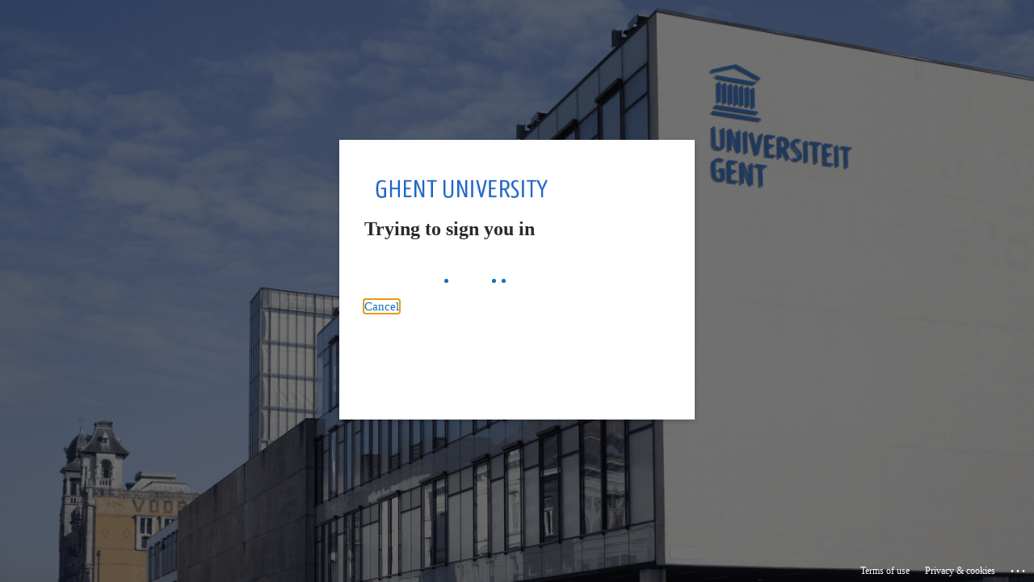

--- FILE ---
content_type: text/html; charset=utf-8
request_url: https://login.microsoftonline.com/d7811cde-ecef-496c-8f91-a1786241b99c/oauth2/v2.0/authorize?prompt=select_account&state=authoauth2%7C_1d9e327f4946f0e78a354d785a2208baaf74ec079c%3Ahttps%3A%2F%2Flogin.ugent.be%2Flogin%3Fservice%3Dhttps%253A%252F%252Fgentsestudentenraad.be%252Fcas%252Flogin%252F%26authMethod%3Dpassword&scope=openid%20email%20profile%20user.read&response_type=code&approval_prompt=auto&redirect_uri=https%3A%2F%2Flogin.ugent.be%2Fmodule.php%2Fauthoauth2%2Flinkback.php&client_id=ca755365-a096-4f83-94c6-0638a60db546&sso_reload=true
body_size: 16804
content:


<!-- Copyright (C) Microsoft Corporation. All rights reserved. -->
<!DOCTYPE html>
<html dir="ltr" class="" lang="en">
<head>
    <title>Sign in to your account</title>
    <meta http-equiv="Content-Type" content="text/html; charset=UTF-8">
    <meta http-equiv="X-UA-Compatible" content="IE=edge">
    <meta name="viewport" content="width=device-width, initial-scale=1.0, maximum-scale=2.0, user-scalable=yes">
    <meta http-equiv="Pragma" content="no-cache">
    <meta http-equiv="Expires" content="-1">
    <link rel="preconnect" href="https://aadcdn.msftauth.net" crossorigin>
<meta http-equiv="x-dns-prefetch-control" content="on">
<link rel="dns-prefetch" href="//aadcdn.msftauth.net">
<link rel="dns-prefetch" href="//aadcdn.msauth.net">

    <meta name="PageID" content="ConvergedSignIn" />
    <meta name="SiteID" content="" />
    <meta name="ReqLC" content="1033" />
    <meta name="LocLC" content="en-US" />


        <meta name="format-detection" content="telephone=no" />

    <noscript>
        <meta http-equiv="Refresh" content="0; URL=https://login.microsoftonline.com/jsdisabled" />
    </noscript>

    
    
<meta name="robots" content="none" />

<script type="text/javascript" nonce='mJSR1vJLFPvS7FpgqUdsow'>//<![CDATA[
$Config={"fShowPersistentCookiesWarning":false,"urlMsaSignUp":"https://login.live.com/oauth20_authorize.srf?scope=openid+profile+email+offline_access\u0026response_type=code\u0026client_id=51483342-085c-4d86-bf88-cf50c7252078\u0026response_mode=form_post\u0026redirect_uri=https%3a%2f%2flogin.microsoftonline.com%2fcommon%2ffederation%2foauth2msa\u0026state=[base64]\u0026estsfed=1\u0026uaid=d5fedf6ea8d34eab995b8aecaa6348fa\u0026signup=1\u0026lw=1\u0026fl=easi2\u0026fci=ca755365-a096-4f83-94c6-0638a60db546","urlMsaLogout":"https://login.live.com/logout.srf?iframed_by=https%3a%2f%2flogin.microsoftonline.com","urlOtherIdpForget":"https://login.live.com/forgetme.srf?iframed_by=https%3a%2f%2flogin.microsoftonline.com","showCantAccessAccountLink":true,"urlGoogleFed":"https://login.microsoftonline.com/tfp/d7811cde-ecef-496c-8f91-a1786241b99c/B2X_1_login/oauth2/v2.0/authorize?scope=openid+offline_access\u0026response_type=code\u0026client_id=4829629c-4ae8-42a5-9def-bd28fbfd6992\u0026response_mode=form_post\u0026domain_hint=google.com\u0026TrackingId=d5fedf6e-a8d3-4eab-995b-8aecaa6348fa\u0026ui_locales=en-US\u0026redirect_uri=https%3a%2f%2flogin.microsoftonline.com%2fcommon%2ffederation%2foauth2ief\u0026state=[base64]","urlGoogleFedSignup":"https://login.microsoftonline.com/tfp/d7811cde-ecef-496c-8f91-a1786241b99c/B2X_1_login/oauth2/v2.0/authorize?scope=openid+offline_access\u0026response_type=code\u0026client_id=4829629c-4ae8-42a5-9def-bd28fbfd6992\u0026response_mode=form_post\u0026domain_hint=google.com\u0026TrackingId=d5fedf6e-a8d3-4eab-995b-8aecaa6348fa\u0026ui_locales=en-US\u0026redirect_uri=https%3a%2f%2flogin.microsoftonline.com%2fcommon%2ffederation%2foauth2ief\u0026state=[base64]\u0026signup=1","arrExternalTrustedRealmFederatedIdps":[{"IdpType":400,"IdpSignInUrl":"https://login.live.com/oauth20_authorize.srf?scope=openid+profile+email+offline_access\u0026response_type=code\u0026client_id=51483342-085c-4d86-bf88-cf50c7252078\u0026response_mode=form_post\u0026redirect_uri=https%3a%2f%2flogin.microsoftonline.com%2fcommon%2ffederation%2foauth2msa\u0026state=[base64]\u0026estsfed=1\u0026uaid=d5fedf6ea8d34eab995b8aecaa6348fa\u0026fci=ca755365-a096-4f83-94c6-0638a60db546\u0026idp_hint=github.com","DisplayName":"GitHub","Promoted":false},{"IdpType":50,"IdpSignInUrl":"https://login.microsoftonline.com/tfp/d7811cde-ecef-496c-8f91-a1786241b99c/B2X_1_login/oauth2/v2.0/authorize?scope=openid+offline_access\u0026response_type=code\u0026client_id=4829629c-4ae8-42a5-9def-bd28fbfd6992\u0026response_mode=form_post\u0026domain_hint=google.com\u0026TrackingId=d5fedf6e-a8d3-4eab-995b-8aecaa6348fa\u0026ui_locales=en-US\u0026redirect_uri=https%3a%2f%2flogin.microsoftonline.com%2fcommon%2ffederation%2foauth2ief\u0026state=[base64]","IdpSignUpUrl":"https://login.microsoftonline.com/tfp/d7811cde-ecef-496c-8f91-a1786241b99c/B2X_1_login/oauth2/v2.0/authorize?scope=openid+offline_access\u0026response_type=code\u0026client_id=4829629c-4ae8-42a5-9def-bd28fbfd6992\u0026response_mode=form_post\u0026domain_hint=google.com\u0026TrackingId=d5fedf6e-a8d3-4eab-995b-8aecaa6348fa\u0026ui_locales=en-US\u0026redirect_uri=https%3a%2f%2flogin.microsoftonline.com%2fcommon%2ffederation%2foauth2ief\u0026state=[base64]\u0026signup=1","DisplayName":"Google","Promoted":false}],"fEnableShowResendCode":true,"iShowResendCodeDelay":90000,"sSMSCtryPhoneData":"AF~Afghanistan~93!!!AX~Åland Islands~358!!!AL~Albania~355!!!DZ~Algeria~213!!!AS~American Samoa~1!!!AD~Andorra~376!!!AO~Angola~244!!!AI~Anguilla~1!!!AG~Antigua and Barbuda~1!!!AR~Argentina~54!!!AM~Armenia~374!!!AW~Aruba~297!!!AC~Ascension Island~247!!!AU~Australia~61!!!AT~Austria~43!!!AZ~Azerbaijan~994!!!BS~Bahamas~1!!!BH~Bahrain~973!!!BD~Bangladesh~880!!!BB~Barbados~1!!!BY~Belarus~375!!!BE~Belgium~32!!!BZ~Belize~501!!!BJ~Benin~229!!!BM~Bermuda~1!!!BT~Bhutan~975!!!BO~Bolivia~591!!!BQ~Bonaire~599!!!BA~Bosnia and Herzegovina~387!!!BW~Botswana~267!!!BR~Brazil~55!!!IO~British Indian Ocean Territory~246!!!VG~British Virgin Islands~1!!!BN~Brunei~673!!!BG~Bulgaria~359!!!BF~Burkina Faso~226!!!BI~Burundi~257!!!CV~Cabo Verde~238!!!KH~Cambodia~855!!!CM~Cameroon~237!!!CA~Canada~1!!!KY~Cayman Islands~1!!!CF~Central African Republic~236!!!TD~Chad~235!!!CL~Chile~56!!!CN~China~86!!!CX~Christmas Island~61!!!CC~Cocos (Keeling) Islands~61!!!CO~Colombia~57!!!KM~Comoros~269!!!CG~Congo~242!!!CD~Congo (DRC)~243!!!CK~Cook Islands~682!!!CR~Costa Rica~506!!!CI~Côte d\u0027Ivoire~225!!!HR~Croatia~385!!!CU~Cuba~53!!!CW~Curaçao~599!!!CY~Cyprus~357!!!CZ~Czechia~420!!!DK~Denmark~45!!!DJ~Djibouti~253!!!DM~Dominica~1!!!DO~Dominican Republic~1!!!EC~Ecuador~593!!!EG~Egypt~20!!!SV~El Salvador~503!!!GQ~Equatorial Guinea~240!!!ER~Eritrea~291!!!EE~Estonia~372!!!ET~Ethiopia~251!!!FK~Falkland Islands~500!!!FO~Faroe Islands~298!!!FJ~Fiji~679!!!FI~Finland~358!!!FR~France~33!!!GF~French Guiana~594!!!PF~French Polynesia~689!!!GA~Gabon~241!!!GM~Gambia~220!!!GE~Georgia~995!!!DE~Germany~49!!!GH~Ghana~233!!!GI~Gibraltar~350!!!GR~Greece~30!!!GL~Greenland~299!!!GD~Grenada~1!!!GP~Guadeloupe~590!!!GU~Guam~1!!!GT~Guatemala~502!!!GG~Guernsey~44!!!GN~Guinea~224!!!GW~Guinea-Bissau~245!!!GY~Guyana~592!!!HT~Haiti~509!!!HN~Honduras~504!!!HK~Hong Kong SAR~852!!!HU~Hungary~36!!!IS~Iceland~354!!!IN~India~91!!!ID~Indonesia~62!!!IR~Iran~98!!!IQ~Iraq~964!!!IE~Ireland~353!!!IM~Isle of Man~44!!!IL~Israel~972!!!IT~Italy~39!!!JM~Jamaica~1!!!JP~Japan~81!!!JE~Jersey~44!!!JO~Jordan~962!!!KZ~Kazakhstan~7!!!KE~Kenya~254!!!KI~Kiribati~686!!!KR~Korea~82!!!KW~Kuwait~965!!!KG~Kyrgyzstan~996!!!LA~Laos~856!!!LV~Latvia~371!!!LB~Lebanon~961!!!LS~Lesotho~266!!!LR~Liberia~231!!!LY~Libya~218!!!LI~Liechtenstein~423!!!LT~Lithuania~370!!!LU~Luxembourg~352!!!MO~Macao SAR~853!!!MG~Madagascar~261!!!MW~Malawi~265!!!MY~Malaysia~60!!!MV~Maldives~960!!!ML~Mali~223!!!MT~Malta~356!!!MH~Marshall Islands~692!!!MQ~Martinique~596!!!MR~Mauritania~222!!!MU~Mauritius~230!!!YT~Mayotte~262!!!MX~Mexico~52!!!FM~Micronesia~691!!!MD~Moldova~373!!!MC~Monaco~377!!!MN~Mongolia~976!!!ME~Montenegro~382!!!MS~Montserrat~1!!!MA~Morocco~212!!!MZ~Mozambique~258!!!MM~Myanmar~95!!!NA~Namibia~264!!!NR~Nauru~674!!!NP~Nepal~977!!!NL~Netherlands~31!!!NC~New Caledonia~687!!!NZ~New Zealand~64!!!NI~Nicaragua~505!!!NE~Niger~227!!!NG~Nigeria~234!!!NU~Niue~683!!!NF~Norfolk Island~672!!!KP~North Korea~850!!!MK~North Macedonia~389!!!MP~Northern Mariana Islands~1!!!NO~Norway~47!!!OM~Oman~968!!!PK~Pakistan~92!!!PW~Palau~680!!!PS~Palestinian Authority~970!!!PA~Panama~507!!!PG~Papua New Guinea~675!!!PY~Paraguay~595!!!PE~Peru~51!!!PH~Philippines~63!!!PL~Poland~48!!!PT~Portugal~351!!!PR~Puerto Rico~1!!!QA~Qatar~974!!!RE~Réunion~262!!!RO~Romania~40!!!RU~Russia~7!!!RW~Rwanda~250!!!BL~Saint Barthélemy~590!!!KN~Saint Kitts and Nevis~1!!!LC~Saint Lucia~1!!!MF~Saint Martin~590!!!PM~Saint Pierre and Miquelon~508!!!VC~Saint Vincent and the Grenadines~1!!!WS~Samoa~685!!!SM~San Marino~378!!!ST~São Tomé and Príncipe~239!!!SA~Saudi Arabia~966!!!SN~Senegal~221!!!RS~Serbia~381!!!SC~Seychelles~248!!!SL~Sierra Leone~232!!!SG~Singapore~65!!!SX~Sint Maarten~1!!!SK~Slovakia~421!!!SI~Slovenia~386!!!SB~Solomon Islands~677!!!SO~Somalia~252!!!ZA~South Africa~27!!!SS~South Sudan~211!!!ES~Spain~34!!!LK~Sri Lanka~94!!!SH~St Helena, Ascension, and Tristan da Cunha~290!!!SD~Sudan~249!!!SR~Suriname~597!!!SJ~Svalbard~47!!!SZ~Swaziland~268!!!SE~Sweden~46!!!CH~Switzerland~41!!!SY~Syria~963!!!TW~Taiwan~886!!!TJ~Tajikistan~992!!!TZ~Tanzania~255!!!TH~Thailand~66!!!TL~Timor-Leste~670!!!TG~Togo~228!!!TK~Tokelau~690!!!TO~Tonga~676!!!TT~Trinidad and Tobago~1!!!TA~Tristan da Cunha~290!!!TN~Tunisia~216!!!TR~Turkey~90!!!TM~Turkmenistan~993!!!TC~Turks and Caicos Islands~1!!!TV~Tuvalu~688!!!VI~U.S. Virgin Islands~1!!!UG~Uganda~256!!!UA~Ukraine~380!!!AE~United Arab Emirates~971!!!GB~United Kingdom~44!!!US~United States~1!!!UY~Uruguay~598!!!UZ~Uzbekistan~998!!!VU~Vanuatu~678!!!VA~Vatican City~39!!!VE~Venezuela~58!!!VN~Vietnam~84!!!WF~Wallis and Futuna~681!!!YE~Yemen~967!!!ZM~Zambia~260!!!ZW~Zimbabwe~263","fUseInlinePhoneNumber":true,"fDetectBrowserCapabilities":true,"fAllowEmailSelfServiceSignup":true,"fUseMinHeight":true,"fShouldSupportTargetCredentialForRecovery":true,"fAvoidNewOtcGenerationWhenAlreadySent":true,"fUseCertificateInterstitialView":true,"fIsPasskeySupportEnabled":true,"arrPromotedFedCredTypes":[],"fShowUserAlreadyExistErrorHandling":true,"fBlockOnAppleEmailClaimError":true,"fIsVerifiableCredentialsSupportEnabled":true,"iVerifiableCredentialPresentationPollingIntervalSeconds":0.5,"iVerifiableCredentialPresentationPollingTimeoutSeconds":300,"fIsQrPinEnabled":true,"fPasskeyAssertionRedirect":true,"fFixUrlExternalIdpFederation":true,"fEnableBackButtonBugFix":true,"fEnableTotalLossRecovery":true,"fUpdatePromotedCredTypesOrder":true,"fUseNewPromotedCredsComponent":true,"urlSessionState":"https://login.microsoftonline.com/common/DeviceCodeStatus","urlResetPassword":"https://passwordreset.microsoftonline.com/?ru=https%3a%2f%2flogin.microsoftonline.com%2fd7811cde-ecef-496c-8f91-a1786241b99c%2freprocess%3fctx%[base64]\u0026mkt=en-US\u0026hosted=0\u0026device_platform=macOS","urlMsaResetPassword":"https://account.live.com/password/reset?wreply=https%3a%2f%2flogin.microsoftonline.com%2fd7811cde-ecef-496c-8f91-a1786241b99c%2freprocess%3fctx%[base64]\u0026mkt=en-US","fFixUrlResetPassword":true,"urlGetCredentialType":"https://login.microsoftonline.com/common/GetCredentialType?mkt=en-US","urlGetRecoveryCredentialType":"https://login.microsoftonline.com/common/getrecoverycredentialtype?mkt=en-US","urlGetOneTimeCode":"https://login.microsoftonline.com/common/GetOneTimeCode","urlLogout":"https://login.microsoftonline.com/d7811cde-ecef-496c-8f91-a1786241b99c/uxlogout","urlForget":"https://login.microsoftonline.com/forgetuser","urlDisambigRename":"https://go.microsoft.com/fwlink/p/?LinkID=733247","urlGoToAADError":"https://login.live.com/oauth20_authorize.srf?scope=openid+profile+email+offline_access\u0026response_type=code\u0026client_id=51483342-085c-4d86-bf88-cf50c7252078\u0026response_mode=form_post\u0026redirect_uri=https%3a%2f%2flogin.microsoftonline.com%2fcommon%2ffederation%2foauth2msa\u0026state=[base64]\u0026estsfed=1\u0026uaid=d5fedf6ea8d34eab995b8aecaa6348fa\u0026fci=ca755365-a096-4f83-94c6-0638a60db546","urlDeviceFingerprinting":"","urlPIAEndAuth":"https://login.microsoftonline.com/common/PIA/EndAuth","urlStartTlr":"https://login.microsoftonline.com/d7811cde-ecef-496c-8f91-a1786241b99c/tlr/start","fCBShowSignUp":true,"fKMSIEnabled":false,"iLoginMode":121,"fAllowPhoneSignIn":true,"fAllowPhoneInput":true,"fAllowSkypeNameLogin":true,"iMaxPollErrors":5,"iPollingTimeout":300,"srsSuccess":true,"fShowSwitchUser":true,"arrValErrs":["16000"],"sErrorCode":"16000","sWAMExtension":"ppnbnpeolgkicgegkbkbjmhlideopiji","sWAMChannel":"53ee284d-920a-4b59-9d30-a60315b26836","sErrTxt":"","sResetPasswordPrefillParam":"username","onPremPasswordValidationConfig":{"isUserRealmPrecheckEnabled":true},"fSwitchDisambig":true,"iRemoteNgcPollingType":2,"fUseNewNoPasswordTypes":true,"urlAadSignup":"https://signup.microsoft.com/signup?sku=teams_commercial_trial\u0026origin=ests\u0026culture=en-US","urlTenantedEndpointFormat":"https://login.microsoftonline.com/{0}/oauth2/v2.0/authorize?prompt=select_account\u0026state=authoauth2%7c_1d9e327f4946f0e78a354d785a2208baaf74ec079c%3ahttps%3a%2f%2flogin.ugent.be%2flogin%3fservice%3dhttps%253A%252F%252Fgentsestudentenraad.be%252Fcas%252Flogin%252F%26authMethod%3dpassword\u0026scope=openid+email+profile+user.read\u0026response_type=code\u0026approval_prompt=auto\u0026redirect_uri=https%3a%2f%2flogin.ugent.be%2fmodule.php%2fauthoauth2%2flinkback.php\u0026client_id=ca755365-a096-4f83-94c6-0638a60db546\u0026sso_reload=true\u0026allowbacktocommon=True","sCloudInstanceName":"microsoftonline.com","fShowSignInOptionsAsButton":true,"fUseNewPhoneSignInError":true,"fIsUpdatedAutocompleteEnabled":true,"fActivateFocusOnApprovalNumberRemoteNGC":true,"fIsPasskey":true,"fEnableDFPIntegration":true,"fEnableCenterFocusedApprovalNumber":true,"fShowPassKeyErrorUCP":true,"fFixPhoneDisambigSignupRedirect":true,"fEnableQrCodeA11YFixes":true,"fEnablePasskeyAwpError":true,"fEnableAuthenticatorTimeoutFix":true,"fEnablePasskeyAutofillUI":true,"sCrossDomainCanary":"[base64]","arrExcludedDisplayNames":["unknown"],"fFixShowRevealPassword":true,"fRemoveTLRFragment":true,"iMaxStackForKnockoutAsyncComponents":10000,"fShowButtons":true,"urlCdn":"https://aadcdn.msftauth.net/shared/1.0/","urlDefaultFavicon":"https://aadcdn.msftauth.net/shared/1.0/content/images/favicon_a_eupayfgghqiai7k9sol6lg2.ico","urlFooterTOU":"https://www.microsoft.com/en-US/servicesagreement/","urlFooterPrivacy":"https://privacy.microsoft.com/en-US/privacystatement","urlPost":"https://login.microsoftonline.com/d7811cde-ecef-496c-8f91-a1786241b99c/login","urlPostAad":"https://login.microsoftonline.com/d7811cde-ecef-496c-8f91-a1786241b99c/login","urlPostMsa":"https://login.live.com/ppsecure/partnerpost.srf?scope=openid+profile+email+offline_access\u0026response_type=code\u0026client_id=51483342-085c-4d86-bf88-cf50c7252078\u0026response_mode=form_post\u0026redirect_uri=https%3a%2f%2flogin.microsoftonline.com%2fcommon%2ffederation%2foauth2msa\u0026state=[base64]\u0026flow=fido\u0026estsfed=1\u0026uaid=d5fedf6ea8d34eab995b8aecaa6348fa\u0026fci=ca755365-a096-4f83-94c6-0638a60db546","urlRefresh":"https://login.microsoftonline.com/d7811cde-ecef-496c-8f91-a1786241b99c/reprocess?ctx=[base64]\u0026prompt=select_account","urlCancel":"https://login.ugent.be/module.php/authoauth2/linkback.php?error=access_denied\u0026error_subcode=cancel\u0026state=authoauth2%7c_1d9e327f4946f0e78a354d785a2208baaf74ec079c%3ahttps%3a%2f%2flogin.ugent.be%2flogin%3fservice%3dhttps%253A%252F%252Fgentsestudentenraad.be%252Fcas%252Flogin%252F%26authMethod%3dpassword","urlResume":"https://login.microsoftonline.com/d7811cde-ecef-496c-8f91-a1786241b99c/resume?ctx=[base64]","iPawnIcon":0,"iPollingInterval":1,"sPOST_Username":"","fEnableNumberMatching":true,"sFT":"[base64]","sFTName":"flowToken","sSessionIdentifierName":"code","sCtx":"[base64]","iProductIcon":-1,"fEnableOneDSClientTelemetry":true,"urlReportPageLoad":"https://login.microsoftonline.com/common/instrumentation/reportpageload?mkt=en-US","staticTenantBranding":[{"Locale":0,"BannerLogo":"https://aadcdn.msftauthimages.net/c1c6b6c8-567oymn4fhdl6mbdefc0ck1wowfmybpcnnet0noxvha/logintenantbranding/0/bannerlogo?ts=637244695269521075","TileLogo":"https://aadcdn.msftauthimages.net/c1c6b6c8-567oymn4fhdl6mbdefc0ck1wowfmybpcnnet0noxvha/logintenantbranding/0/tilelogo?ts=637493184614945095","Illustration":"https://aadcdn.msftauthimages.net/c1c6b6c8-567oymn4fhdl6mbdefc0ck1wowfmybpcnnet0noxvha/logintenantbranding/0/illustration?ts=637244684601379348","BackgroundColor":"#1E64C8","BoilerPlateText":"<p>Ensure access to your UGent account and set up multiple MFA methods.\nMore info about <a href=\"https://helpdesk.ugent.be/account/en\" rel=\"noopener noreferrer\" target=\"_blank\">securing your UGent account</a>.</p>\n","UserIdLabel":"Email","KeepMeSignedInDisabled":true,"UseTransparentLightBox":false},{"Locale":1033,"BannerLogo":"https://aadcdn.msftauthimages.net/c1c6b6c8-567oymn4fhdl6mbdefc0ck1wowfmybpcnnet0noxvha/logintenantbranding/1033/bannerlogo?ts=637244694924421112","TileLogo":"https://aadcdn.msftauthimages.net/c1c6b6c8-567oymn4fhdl6mbdefc0ck1wowfmybpcnnet0noxvha/logintenantbranding/1033/tilelogo?ts=637493185085021398","Illustration":"https://aadcdn.msftauthimages.net/c1c6b6c8-567oymn4fhdl6mbdefc0ck1wowfmybpcnnet0noxvha/logintenantbranding/1033/illustration?ts=637244685611248987","BackgroundColor":"#1E64C8","BoilerPlateText":"<p>Ensure access to your UGent account and set up multiple MFA methods.\nMore info about <a href=\"https://helpdesk.ugent.be/account/en\" rel=\"noopener noreferrer\" target=\"_blank\">securing your UGent account</a>.</p>\n","UserIdLabel":"Email","KeepMeSignedInDisabled":true,"UseTransparentLightBox":false}],"oAppCobranding":{},"iBackgroundImage":4,"arrSessions":[],"fApplicationInsightsEnabled":false,"iApplicationInsightsEnabledPercentage":0,"urlSetDebugMode":"https://login.microsoftonline.com/common/debugmode","fEnableCssAnimation":true,"fDisableAnimationIfAnimationEndUnsupported":true,"fAllowGrayOutLightBox":true,"fUseMsaSessionState":true,"fIsRemoteNGCSupported":true,"desktopSsoConfig":{"isEdgeAnaheimAllowed":true,"iwaEndpointUrlFormat":"https://autologon.microsoftazuread-sso.com/{0}/winauth/sso?client-request-id=d5fedf6e-a8d3-4eab-995b-8aecaa6348fa","iwaSsoProbeUrlFormat":"https://autologon.microsoftazuread-sso.com/{0}/winauth/ssoprobe?client-request-id=d5fedf6e-a8d3-4eab-995b-8aecaa6348fa","iwaIFrameUrlFormat":"https://autologon.microsoftazuread-sso.com/{0}/winauth/iframe?client-request-id=d5fedf6e-a8d3-4eab-995b-8aecaa6348fa\u0026isAdalRequest=False","iwaRequestTimeoutInMs":10000,"hintedDomainName":"d7811cde-ecef-496c-8f91-a1786241b99c","startDesktopSsoOnPageLoad":true,"progressAnimationTimeout":10000,"isEdgeAllowed":false,"minDssoEdgeVersion":"17","isSafariAllowed":true,"redirectUri":"https://login.ugent.be/module.php/authoauth2/linkback.php?error=interaction_required\u0026error_description=Seamless+single+sign+on+failed+for+the+user.+This+can+happen+if+the+user+is+unable+to+access+on+premises+AD+or+intranet+zone+is+not+configured+correctly+Trace+ID%3a+023c7884-8a12-4e22-8b82-321841974a00+Correlation+ID%3a+d5fedf6e-a8d3-4eab-995b-8aecaa6348fa+Timestamp%3a+2026-01-20+18%3a36%3a09Z\u0026state=authoauth2%7c_1d9e327f4946f0e78a354d785a2208baaf74ec079c%3ahttps%3a%2f%2flogin.ugent.be%2flogin%3fservice%3dhttps%253A%252F%252Fgentsestudentenraad.be%252Fcas%252Flogin%252F%26authMethod%3dpassword","isIEAllowedForSsoProbe":true,"edgeRedirectUri":"https://autologon.microsoftazuread-sso.com/d7811cde-ecef-496c-8f91-a1786241b99c/winauth/sso/edgeredirect?client-request-id=d5fedf6e-a8d3-4eab-995b-8aecaa6348fa\u0026origin=login.microsoftonline.com\u0026is_redirected=1","isFlowTokenPassedInEdge":true},"urlLogin":"https://login.microsoftonline.com/d7811cde-ecef-496c-8f91-a1786241b99c/reprocess?ctx=[base64]","urlDssoStatus":"https://login.microsoftonline.com/common/instrumentation/dssostatus","iSessionPullType":2,"fUseSameSite":true,"iAllowedIdentities":2,"uiflavor":1001,"urlFidoHelp":"https://go.microsoft.com/fwlink/?linkid=2013738","fShouldPlatformKeyBeSuppressed":true,"urlFidoLogin":"https://login.microsoft.com/d7811cde-ecef-496c-8f91-a1786241b99c/fido/get?uiflavor=Web","fIsFidoSupported":true,"fLoadStringCustomizationPromises":true,"fUseAlternateTextForSwitchToCredPickerLink":true,"fOfflineAccountVisible":false,"fEnableUserStateFix":true,"fAccessPassSupported":true,"fShowAccessPassPeek":true,"fUpdateSessionPollingLogic":true,"fEnableShowPickerCredObservable":true,"fFetchSessionsSkipDsso":true,"fIsCiamUserFlowUxNewLogicEnabled":true,"fUseNonMicrosoftDefaultBrandingForCiam":true,"sCompanyDisplayName":"UGent","fRemoveCustomCss":true,"fFixUICrashForApiRequestHandler":true,"fShowUpdatedKoreanPrivacyFooter":true,"fUsePostCssHotfix":true,"fFixUserFlowBranding":true,"fIsQrCodePinSupported":true,"fEnablePasskeyNullFix":true,"fEnableRefreshCookiesFix":true,"fEnableWebNativeBridgeInterstitialUx":true,"fEnableWindowParentingFix":true,"fEnableNativeBridgeErrors":true,"urlAcmaServerPath":"https://login.microsoftonline.com","sTenantId":"d7811cde-ecef-496c-8f91-a1786241b99c","sMkt":"en-US","fIsDesktop":true,"fUpdateConfigInit":true,"fLogDisallowedCssProperties":true,"fDisallowExternalFonts":true,"sFidoChallenge":"O.eyJ0eXAiOiJKV1QiLCJhbGciOiJSUzI1NiIsIng1dCI6IlBjWDk4R1g0MjBUMVg2c0JEa3poUW1xZ3dNVSJ9.eyJhdWQiOiJ1cm46bWljcm9zb2Z0OmZpZG86Y2hhbGxlbmdlIiwiaXNzIjoiaHR0cHM6Ly9sb2dpbi5taWNyb3NvZnQuY29tIiwiaWF0IjoxNzY4OTM0MTY5LCJuYmYiOjE3Njg5MzQxNjksImV4cCI6MTc2ODkzNDQ2OX0.[base64]","scid":1013,"hpgact":1800,"hpgid":1104,"pgid":"ConvergedSignIn","apiCanary":"[base64]","canary":"env1IamSiPfOXWiB1OXE5DKcrwJOuqSSb4jMV0x/erM=0:1:CANARY:DVLsqV3gpUZX25BDzQEUu5cgKBSKINb3x4C03iTxPJw=","sCanaryTokenName":"canary","fSkipRenderingNewCanaryToken":false,"fEnableNewCsrfProtection":true,"correlationId":"d5fedf6e-a8d3-4eab-995b-8aecaa6348fa","sessionId":"023c7884-8a12-4e22-8b82-321841974a00","sRingId":"R2","locale":{"mkt":"en-US","lcid":1033},"slMaxRetry":2,"slReportFailure":true,"strings":{"desktopsso":{"authenticatingmessage":"Trying to sign you in"}},"enums":{"ClientMetricsModes":{"None":0,"SubmitOnPost":1,"SubmitOnRedirect":2,"InstrumentPlt":4}},"urls":{"instr":{"pageload":"https://login.microsoftonline.com/common/instrumentation/reportpageload","dssostatus":"https://login.microsoftonline.com/common/instrumentation/dssostatus"}},"browser":{"ltr":1,"Chrome":1,"_Mac":1,"_M131":1,"_D0":1,"Full":1,"RE_WebKit":1,"b":{"name":"Chrome","major":131,"minor":0},"os":{"name":"OSX","version":"10.15.7"},"V":"131.0"},"watson":{"url":"/common/handlers/watson","bundle":"https://aadcdn.msftauth.net/ests/2.1/content/cdnbundles/watson.min_q5ptmu8aniymd4ftuqdkda2.js","sbundle":"https://aadcdn.msftauth.net/ests/2.1/content/cdnbundles/watsonsupportwithjquery.3.5.min_dc940oomzau4rsu8qesnvg2.js","fbundle":"https://aadcdn.msftauth.net/ests/2.1/content/cdnbundles/frameworksupport.min_oadrnc13magb009k4d20lg2.js","resetErrorPeriod":5,"maxCorsErrors":-1,"maxInjectErrors":5,"maxErrors":10,"maxTotalErrors":3,"expSrcs":["https://login.microsoftonline.com","https://aadcdn.msauth.net/","https://aadcdn.msftauth.net/",".login.microsoftonline.com"],"envErrorRedirect":true,"envErrorUrl":"/common/handlers/enverror"},"loader":{"cdnRoots":["https://aadcdn.msauth.net/","https://aadcdn.msftauth.net/"],"logByThrowing":true,"tenantBrandingCdnRoots":["aadcdn.msauthimages.net","aadcdn.msftauthimages.net"]},"serverDetails":{"slc":"ProdSlices","dc":"SEC","ri":"GVXXXXX","ver":{"v":[2,1,23228,7]},"rt":"2026-01-20T18:36:09","et":49},"clientEvents":{"enabled":true,"telemetryEnabled":true,"useOneDSEventApi":true,"flush":60000,"autoPost":true,"autoPostDelay":1000,"minEvents":1,"maxEvents":1,"pltDelay":500,"appInsightsConfig":{"instrumentationKey":"b0c252808e614e949086e019ae1cb300-e0c02060-e3b3-4965-bd7c-415e1a7a9fde-6951","webAnalyticsConfiguration":{"autoCapture":{"jsError":true}}},"defaultEventName":"IDUX_ESTSClientTelemetryEvent_WebWatson","serviceID":3,"endpointUrl":"https://eu-mobile.events.data.microsoft.com/OneCollector/1.0/"},"fApplyAsciiRegexOnInput":true,"country":"US","fBreakBrandingSigninString":true,"bsso":{"states":{"START":"start","INPROGRESS":"in-progress","END":"end","END_SSO":"end-sso","END_USERS":"end-users"},"nonce":"AwABEgEAAAADAOz_BQD0__0UFZg_sINqHDkV1j8luhxykKPvwYFIvLsyZreonUMdytQKowDAhfEqK8ByN5Eg2VO4nyg5SAYICJrZwffCCFMgAA","overallTimeoutMs":4000,"telemetry":{"type":"ChromeSsoTelemetry","nonce":"AwABDwEAAAADAOz_BQD0_0Fqiis5AOYW7dmPFMteN9m_wX-Pwe-4QFfWWtm_gvqCqpA9rS-bMhltGRB4jtvnbgwln-Am7MdPReOe5i8_RfkWgtgmtvwtnSyyH04WUXKoIAA","reportStates":[]},"redirectEndStates":["end"],"cookieNames":{"aadSso":"AADSSO","winSso":"ESTSSSO","ssoTiles":"ESTSSSOTILES","ssoPulled":"SSOCOOKIEPULLED","userList":"ESTSUSERLIST"},"type":"chrome","reason":"Pull suppressed because it was already attempted and the current URL was reloaded."},"urlNoCookies":"https://login.microsoftonline.com/cookiesdisabled","fTrimChromeBssoUrl":true,"inlineMode":5,"fShowCopyDebugDetailsLink":true,"fTenantBrandingCdnAddEventHandlers":true,"fAddTryCatchForIFrameRedirects":true};
//]]></script> 
<script type="text/javascript" nonce='mJSR1vJLFPvS7FpgqUdsow'>//<![CDATA[
!function(){var e=window,r=e.$Debug=e.$Debug||{},t=e.$Config||{};if(!r.appendLog){var n=[],o=0;r.appendLog=function(e){var r=t.maxDebugLog||25,i=(new Date).toUTCString()+":"+e;n.push(o+":"+i),n.length>r&&n.shift(),o++},r.getLogs=function(){return n}}}(),function(){function e(e,r){function t(i){var a=e[i];if(i<n-1){return void(o.r[a]?t(i+1):o.when(a,function(){t(i+1)}))}r(a)}var n=e.length;t(0)}function r(e,r,i){function a(){var e=!!s.method,o=e?s.method:i[0],a=s.extraArgs||[],u=n.$WebWatson;try{
var c=t(i,!e);if(a&&a.length>0){for(var d=a.length,l=0;l<d;l++){c.push(a[l])}}o.apply(r,c)}catch(e){return void(u&&u.submitFromException&&u.submitFromException(e))}}var s=o.r&&o.r[e];return r=r||this,s&&(s.skipTimeout?a():n.setTimeout(a,0)),s}function t(e,r){return Array.prototype.slice.call(e,r?1:0)}var n=window;n.$Do||(n.$Do={"q":[],"r":[],"removeItems":[],"lock":0,"o":[]});var o=n.$Do;o.when=function(t,n){function i(e){r(e,a,s)||o.q.push({"id":e,"c":a,"a":s})}var a=0,s=[],u=1;"function"==typeof n||(a=n,
u=2);for(var c=u;c<arguments.length;c++){s.push(arguments[c])}t instanceof Array?e(t,i):i(t)},o.register=function(e,t,n){if(!o.r[e]){o.o.push(e);var i={};if(t&&(i.method=t),n&&(i.skipTimeout=n),arguments&&arguments.length>3){i.extraArgs=[];for(var a=3;a<arguments.length;a++){i.extraArgs.push(arguments[a])}}o.r[e]=i,o.lock++;try{for(var s=0;s<o.q.length;s++){var u=o.q[s];u.id==e&&r(e,u.c,u.a)&&o.removeItems.push(u)}}catch(e){throw e}finally{if(0===--o.lock){for(var c=0;c<o.removeItems.length;c++){
for(var d=o.removeItems[c],l=0;l<o.q.length;l++){if(o.q[l]===d){o.q.splice(l,1);break}}}o.removeItems=[]}}}},o.unregister=function(e){o.r[e]&&delete o.r[e]}}(),function(e,r){function t(){if(!a){if(!r.body){return void setTimeout(t)}a=!0,e.$Do.register("doc.ready",0,!0)}}function n(){if(!s){if(!r.body){return void setTimeout(n)}t(),s=!0,e.$Do.register("doc.load",0,!0),i()}}function o(e){(r.addEventListener||"load"===e.type||"complete"===r.readyState)&&t()}function i(){
r.addEventListener?(r.removeEventListener("DOMContentLoaded",o,!1),e.removeEventListener("load",n,!1)):r.attachEvent&&(r.detachEvent("onreadystatechange",o),e.detachEvent("onload",n))}var a=!1,s=!1;if("complete"===r.readyState){return void setTimeout(n)}!function(){r.addEventListener?(r.addEventListener("DOMContentLoaded",o,!1),e.addEventListener("load",n,!1)):r.attachEvent&&(r.attachEvent("onreadystatechange",o),e.attachEvent("onload",n))}()}(window,document),function(){function e(){
return f.$Config||f.ServerData||{}}function r(e,r){var t=f.$Debug;t&&t.appendLog&&(r&&(e+=" '"+(r.src||r.href||"")+"'",e+=", id:"+(r.id||""),e+=", async:"+(r.async||""),e+=", defer:"+(r.defer||"")),t.appendLog(e))}function t(){var e=f.$B;if(void 0===d){if(e){d=e.IE}else{var r=f.navigator.userAgent;d=-1!==r.indexOf("MSIE ")||-1!==r.indexOf("Trident/")}}return d}function n(){var e=f.$B;if(void 0===l){if(e){l=e.RE_Edge}else{var r=f.navigator.userAgent;l=-1!==r.indexOf("Edge")}}return l}function o(e){
var r=e.indexOf("?"),t=r>-1?r:e.length,n=e.lastIndexOf(".",t);return e.substring(n,n+v.length).toLowerCase()===v}function i(){var r=e();return(r.loader||{}).slReportFailure||r.slReportFailure||!1}function a(){return(e().loader||{}).redirectToErrorPageOnLoadFailure||!1}function s(){return(e().loader||{}).logByThrowing||!1}function u(e){if(!t()&&!n()){return!1}var r=e.src||e.href||"";if(!r){return!0}if(o(r)){var i,a,s;try{i=e.sheet,a=i&&i.cssRules,s=!1}catch(e){s=!0}if(i&&!a&&s){return!0}
if(i&&a&&0===a.length){return!0}}return!1}function c(){function t(e){g.getElementsByTagName("head")[0].appendChild(e)}function n(e,r,t,n){var u=null;return u=o(e)?i(e):"script"===n.toLowerCase()?a(e):s(e,n),r&&(u.id=r),"function"==typeof u.setAttribute&&(u.setAttribute("crossorigin","anonymous"),t&&"string"==typeof t&&u.setAttribute("integrity",t)),u}function i(e){var r=g.createElement("link");return r.rel="stylesheet",r.type="text/css",r.href=e,r}function a(e){
var r=g.createElement("script"),t=g.querySelector("script[nonce]");if(r.type="text/javascript",r.src=e,r.defer=!1,r.async=!1,t){var n=t.nonce||t.getAttribute("nonce");r.setAttribute("nonce",n)}return r}function s(e,r){var t=g.createElement(r);return t.src=e,t}function d(e,r){if(e&&e.length>0&&r){for(var t=0;t<e.length;t++){if(-1!==r.indexOf(e[t])){return!0}}}return!1}function l(r){if(e().fTenantBrandingCdnAddEventHandlers){var t=d(E,r)?E:b;if(!(t&&t.length>1)){return r}for(var n=0;n<t.length;n++){
if(-1!==r.indexOf(t[n])){var o=t[n+1<t.length?n+1:0],i=r.substring(t[n].length);return"https://"!==t[n].substring(0,"https://".length)&&(o="https://"+o,i=i.substring("https://".length)),o+i}}return r}if(!(b&&b.length>1)){return r}for(var a=0;a<b.length;a++){if(0===r.indexOf(b[a])){return b[a+1<b.length?a+1:0]+r.substring(b[a].length)}}return r}function f(e,t,n,o){if(r("[$Loader]: "+(L.failMessage||"Failed"),o),w[e].retry<y){return w[e].retry++,h(e,t,n),void c._ReportFailure(w[e].retry,w[e].srcPath)}n&&n()}
function v(e,t,n,o){if(u(o)){return f(e,t,n,o)}r("[$Loader]: "+(L.successMessage||"Loaded"),o),h(e+1,t,n);var i=w[e].onSuccess;"function"==typeof i&&i(w[e].srcPath)}function h(e,o,i){if(e<w.length){var a=w[e];if(!a||!a.srcPath){return void h(e+1,o,i)}a.retry>0&&(a.srcPath=l(a.srcPath),a.origId||(a.origId=a.id),a.id=a.origId+"_Retry_"+a.retry);var s=n(a.srcPath,a.id,a.integrity,a.tagName);s.onload=function(){v(e,o,i,s)},s.onerror=function(){f(e,o,i,s)},s.onreadystatechange=function(){
"loaded"===s.readyState?setTimeout(function(){v(e,o,i,s)},500):"complete"===s.readyState&&v(e,o,i,s)},t(s),r("[$Loader]: Loading '"+(a.srcPath||"")+"', id:"+(a.id||""))}else{o&&o()}}var p=e(),y=p.slMaxRetry||2,m=p.loader||{},b=m.cdnRoots||[],E=m.tenantBrandingCdnRoots||[],L=this,w=[];L.retryOnError=!0,L.successMessage="Loaded",L.failMessage="Error",L.Add=function(e,r,t,n,o,i){e&&w.push({"srcPath":e,"id":r,"retry":n||0,"integrity":t,"tagName":o||"script","onSuccess":i})},L.AddForReload=function(e,r){
var t=e.src||e.href||"";L.Add(t,"AddForReload",e.integrity,1,e.tagName,r)},L.AddIf=function(e,r,t){e&&L.Add(r,t)},L.Load=function(e,r){h(0,e,r)}}var d,l,f=window,g=f.document,v=".css";c.On=function(e,r,t){if(!e){throw"The target element must be provided and cannot be null."}r?c.OnError(e,t):c.OnSuccess(e,t)},c.OnSuccess=function(e,t){if(!e){throw"The target element must be provided and cannot be null."}if(u(e)){return c.OnError(e,t)}var n=e.src||e.href||"",o=i(),s=a();r("[$Loader]: Loaded",e);var d=new c
;d.failMessage="Reload Failed",d.successMessage="Reload Success",d.Load(null,function(){if(o){throw"Unexpected state. ResourceLoader.Load() failed despite initial load success. ['"+n+"']"}s&&(document.location.href="/error.aspx?err=504")})},c.OnError=function(e,t){var n=e.src||e.href||"",o=i(),s=a();if(!e){throw"The target element must be provided and cannot be null."}r("[$Loader]: Failed",e);var u=new c;u.failMessage="Reload Failed",u.successMessage="Reload Success",u.AddForReload(e,t),
u.Load(null,function(){if(o){throw"Failed to load external resource ['"+n+"']"}s&&(document.location.href="/error.aspx?err=504")}),c._ReportFailure(0,n)},c._ReportFailure=function(e,r){if(s()&&!t()){throw"[Retry "+e+"] Failed to load external resource ['"+r+"'], reloading from fallback CDN endpoint"}},f.$Loader=c}(),function(){function e(){if(!E){var e=new h.$Loader;e.AddIf(!h.jQuery,y.sbundle,"WebWatson_DemandSupport"),y.sbundle=null,delete y.sbundle,e.AddIf(!h.$Api,y.fbundle,"WebWatson_DemandFramework"),
y.fbundle=null,delete y.fbundle,e.Add(y.bundle,"WebWatson_DemandLoaded"),e.Load(r,t),E=!0}}function r(){if(h.$WebWatson){if(h.$WebWatson.isProxy){return void t()}m.when("$WebWatson.full",function(){for(;b.length>0;){var e=b.shift();e&&h.$WebWatson[e.cmdName].apply(h.$WebWatson,e.args)}})}}function t(){if(!h.$WebWatson||h.$WebWatson.isProxy){if(!L&&JSON){try{var e=new XMLHttpRequest;e.open("POST",y.url),e.setRequestHeader("Accept","application/json"),
e.setRequestHeader("Content-Type","application/json; charset=UTF-8"),e.setRequestHeader("canary",p.apiCanary),e.setRequestHeader("client-request-id",p.correlationId),e.setRequestHeader("hpgid",p.hpgid||0),e.setRequestHeader("hpgact",p.hpgact||0);for(var r=-1,t=0;t<b.length;t++){if("submit"===b[t].cmdName){r=t;break}}var o=b[r]?b[r].args||[]:[],i={"sr":y.sr,"ec":"Failed to load external resource [Core Watson files]","wec":55,"idx":1,"pn":p.pgid||"","sc":p.scid||0,"hpg":p.hpgid||0,
"msg":"Failed to load external resource [Core Watson files]","url":o[1]||"","ln":0,"ad":0,"an":!1,"cs":"","sd":p.serverDetails,"ls":null,"diag":v(y)};e.send(JSON.stringify(i))}catch(e){}L=!0}y.loadErrorUrl&&window.location.assign(y.loadErrorUrl)}n()}function n(){b=[],h.$WebWatson=null}function o(r){return function(){var t=arguments;b.push({"cmdName":r,"args":t}),e()}}function i(){var e=["foundException","resetException","submit"],r=this;r.isProxy=!0;for(var t=e.length,n=0;n<t;n++){var i=e[n];i&&(r[i]=o(i))}
}function a(e,r,t,n,o,i,a){var s=h.event;return i||(i=l(o||s,a?a+2:2)),h.$Debug&&h.$Debug.appendLog&&h.$Debug.appendLog("[WebWatson]:"+(e||"")+" in "+(r||"")+" @ "+(t||"??")),$.submit(e,r,t,n,o||s,i,a)}function s(e,r){return{"signature":e,"args":r,"toString":function(){return this.signature}}}function u(e){for(var r=[],t=e.split("\n"),n=0;n<t.length;n++){r.push(s(t[n],[]))}return r}function c(e){for(var r=[],t=e.split("\n"),n=0;n<t.length;n++){var o=s(t[n],[]);t[n+1]&&(o.signature+="@"+t[n+1],n++),r.push(o)
}return r}function d(e){if(!e){return null}try{if(e.stack){return u(e.stack)}if(e.error){if(e.error.stack){return u(e.error.stack)}}else if(window.opera&&e.message){return c(e.message)}}catch(e){}return null}function l(e,r){var t=[];try{for(var n=arguments.callee;r>0;){n=n?n.caller:n,r--}for(var o=0;n&&o<w;){var i="InvalidMethod()";try{i=n.toString()}catch(e){}var a=[],u=n.args||n.arguments;if(u){for(var c=0;c<u.length;c++){a[c]=u[c]}}t.push(s(i,a)),n=n.caller,o++}}catch(e){t.push(s(e.toString(),[]))}
var l=d(e);return l&&(t.push(s("--- Error Event Stack -----------------",[])),t=t.concat(l)),t}function f(e){if(e){try{var r=/function (.{1,})\(/,t=r.exec(e.constructor.toString());return t&&t.length>1?t[1]:""}catch(e){}}return""}function g(e){if(e){try{if("string"!=typeof e&&JSON&&JSON.stringify){var r=f(e),t=JSON.stringify(e);return t&&"{}"!==t||(e.error&&(e=e.error,r=f(e)),(t=JSON.stringify(e))&&"{}"!==t||(t=e.toString())),r+":"+t}}catch(e){}}return""+(e||"")}function v(e){var r=[];try{
if(jQuery?(r.push("jQuery v:"+jQuery().jquery),jQuery.easing?r.push("jQuery.easing:"+JSON.stringify(jQuery.easing)):r.push("jQuery.easing is not defined")):r.push("jQuery is not defined"),e&&e.expectedVersion&&r.push("Expected jQuery v:"+e.expectedVersion),m){var t,n="";for(t=0;t<m.o.length;t++){n+=m.o[t]+";"}for(r.push("$Do.o["+n+"]"),n="",t=0;t<m.q.length;t++){n+=m.q[t].id+";"}r.push("$Do.q["+n+"]")}if(h.$Debug&&h.$Debug.getLogs){var o=h.$Debug.getLogs();o&&o.length>0&&(r=r.concat(o))}if(b){
for(var i=0;i<b.length;i++){var a=b[i];if(a&&"submit"===a.cmdName){try{if(JSON&&JSON.stringify){var s=JSON.stringify(a);s&&r.push(s)}}catch(e){r.push(g(e))}}}}}catch(e){r.push(g(e))}return r}var h=window,p=h.$Config||{},y=p.watson,m=h.$Do;if(!h.$WebWatson&&y){var b=[],E=!1,L=!1,w=10,$=h.$WebWatson=new i;$.CB={},$._orgErrorHandler=h.onerror,h.onerror=a,$.errorHooked=!0,m.when("jQuery.version",function(e){y.expectedVersion=e}),m.register("$WebWatson")}}(),function(){function e(e,r){
for(var t=r.split("."),n=t.length,o=0;o<n&&null!==e&&void 0!==e;){e=e[t[o++]]}return e}function r(r){var t=null;return null===u&&(u=e(i,"Constants")),null!==u&&r&&(t=e(u,r)),null===t||void 0===t?"":t.toString()}function t(t){var n=null;return null===a&&(a=e(i,"$Config.strings")),null!==a&&t&&(n=e(a,t.toLowerCase())),null!==n&&void 0!==n||(n=r(t)),null===n||void 0===n?"":n.toString()}function n(e,r){var n=null;return e&&r&&r[e]&&(n=t("errors."+r[e])),n||(n=t("errors."+e)),n||(n=t("errors."+c)),n||(n=t(c)),n}
function o(t){var n=null;return null===s&&(s=e(i,"$Config.urls")),null!==s&&t&&(n=e(s,t.toLowerCase())),null!==n&&void 0!==n||(n=r(t)),null===n||void 0===n?"":n.toString()}var i=window,a=null,s=null,u=null,c="GENERIC_ERROR";i.GetString=t,i.GetErrorString=n,i.GetUrl=o}(),function(){var e=window,r=e.$Config||{};e.$B=r.browser||{}}(),function(){function e(e,r,t){e&&e.addEventListener?e.addEventListener(r,t):e&&e.attachEvent&&e.attachEvent("on"+r,t)}function r(r,t){e(document.getElementById(r),"click",t)}
function t(r,t){var n=document.getElementsByName(r);n&&n.length>0&&e(n[0],"click",t)}var n=window;n.AddListener=e,n.ClickEventListenerById=r,n.ClickEventListenerByName=t}();
//]]></script> 
<script type="text/javascript" nonce='mJSR1vJLFPvS7FpgqUdsow'>//<![CDATA[
!function(t,e){!function(){var n=e.getElementsByTagName("head")[0];n&&n.addEventListener&&(n.addEventListener("error",function(e){null!==e.target&&"cdn"===e.target.getAttribute("data-loader")&&t.$Loader.OnError(e.target)},!0),n.addEventListener("load",function(e){null!==e.target&&"cdn"===e.target.getAttribute("data-loader")&&t.$Loader.OnSuccess(e.target)},!0))}()}(window,document);
//]]></script>

    
        <link rel="prefetch" href="https://login.live.com/Me.htm?v=3" />
                <link rel="shortcut icon" href="https://aadcdn.msftauth.net/shared/1.0/content/images/favicon_a_eupayfgghqiai7k9sol6lg2.ico" />

    <script type="text/javascript" nonce='mJSR1vJLFPvS7FpgqUdsow'>
        ServerData = $Config;
    </script>


    
    <link data-loader="cdn" crossorigin="anonymous" href="https://aadcdn.msftauth.net/ests/2.1/content/cdnbundles/converged.v2.login.min_kptqschdvwnh6yq41ngsjw2.css" rel="stylesheet" />


    <script data-loader="cdn" crossorigin="anonymous" src="https://aadcdn.msftauth.net/shared/1.0/content/js/ConvergedLogin_PCore_C88rKoE1oraNBB-c_EhLeQ2.js" integrity='sha384-IbE2GVy5GWS2oEmbsbb5PXGR0S7nWsAeOnB8QYTKuLdXRtg7ACxA3Ors+q4OByXV' nonce='mJSR1vJLFPvS7FpgqUdsow'></script>

    <script data-loader="cdn" crossorigin="anonymous" src="https://aadcdn.msftauth.net/ests/2.1/content/cdnbundles/ux.converged.login.strings-en.min_n-1yvkydphzxlpdwnalgjg2.js" nonce='mJSR1vJLFPvS7FpgqUdsow'></script>



</head>

<body data-bind="defineGlobals: ServerData, bodyCssClass" class="cb" style="display: none">
    <script type="text/javascript" nonce='mJSR1vJLFPvS7FpgqUdsow'>//<![CDATA[
!function(){var e=window,s=e.document,i=e.$Config||{};if(e.self===e.top){s&&s.body&&(s.body.style.display="block")}else if(!i.allowFrame){var o,t,r,f,n,d;if(i.fAddTryCatchForIFrameRedirects){try{o=e.self.location.href,t=o.indexOf("#"),r=-1!==t,f=o.indexOf("?"),n=r?t:o.length,d=-1===f||r&&f>t?"?":"&",o=o.substr(0,n)+d+"iframe-request-id="+i.sessionId+o.substr(n),e.top.location=o}catch(e){}}else{o=e.self.location.href,t=o.indexOf("#"),r=-1!==t,f=o.indexOf("?"),n=r?t:o.length,d=-1===f||r&&f>t?"?":"&",
o=o.substr(0,n)+d+"iframe-request-id="+i.sessionId+o.substr(n),e.top.location=o}}}();
//]]></script>
    
</body>
</html>